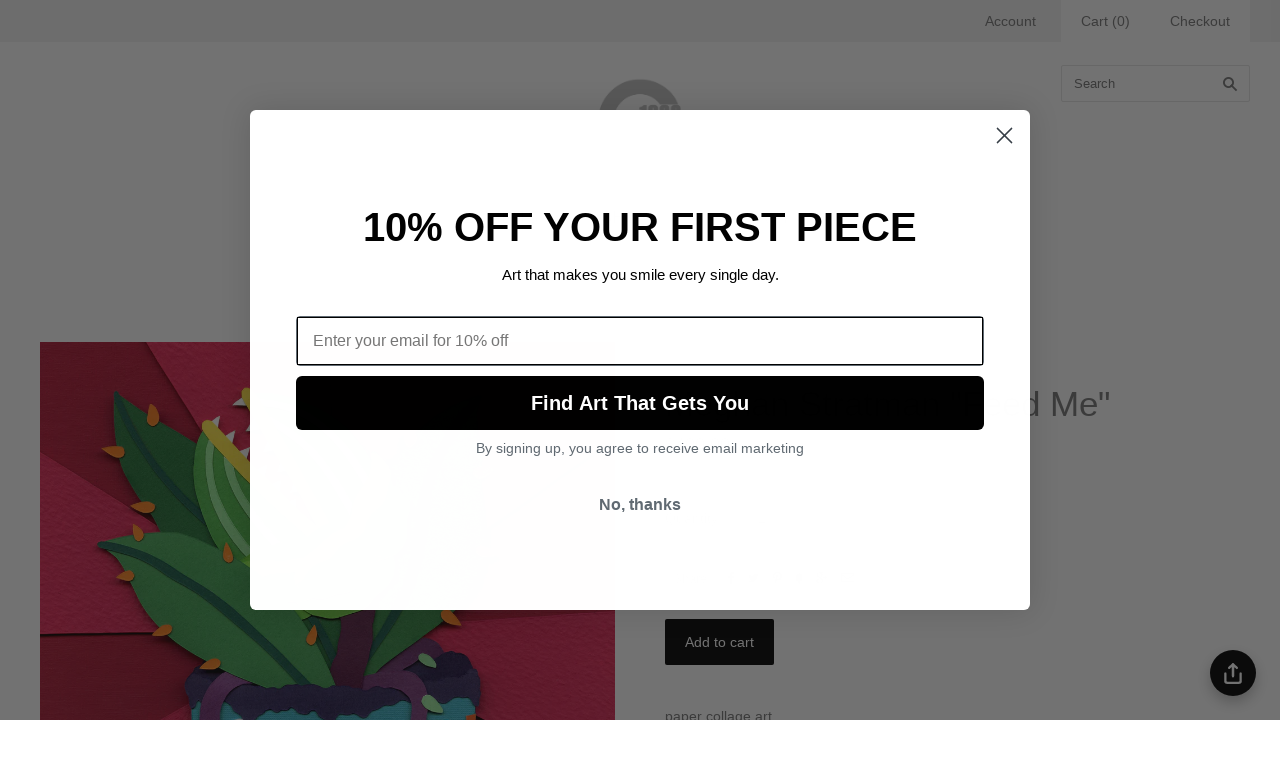

--- FILE ---
content_type: text/html; charset=utf-8
request_url: https://nineteeneightyeight.com/
body_size: 15018
content:
<!doctype html>
<!--[if lt IE 7]><html class="no-js lt-ie10 lt-ie9 lt-ie8 lt-ie7" lang="en"> <![endif]-->
<!--[if IE 7]><html class="no-js lt-ie10 lt-ie9 lt-ie8" lang="en"> <![endif]-->
<!--[if IE 8]><html class="no-js ie8 lt-ie10 lt-ie9" lang="en"> <![endif]-->
<!--[if IE 9 ]><html class="no-js ie9 lt-ie10"> <![endif]-->
<!--[if (gt IE 9)|!(IE)]><!--> <html class="no-js"> <!--<![endif]-->
<head>

  <meta charset="utf-8">
  <meta http-equiv="X-UA-Compatible" content="IE=edge,chrome=1">

  <title>
    Gallery1988

    

    

    
  </title>

  

  

  <link rel="canonical" href="https://nineteeneightyeight.com/" />
  <meta name="viewport" content="width=device-width,initial-scale=1" />

  <script>window.performance && window.performance.mark && window.performance.mark('shopify.content_for_header.start');</script><meta name="facebook-domain-verification" content="brpw6n6kt3y1tsk0cuv6vc3cw18xn6">
<meta id="shopify-digital-wallet" name="shopify-digital-wallet" content="/732452/digital_wallets/dialog">
<meta name="shopify-checkout-api-token" content="af68a3cb2e2b702c851e68caf7eae9b1">
<meta id="in-context-paypal-metadata" data-shop-id="732452" data-venmo-supported="false" data-environment="production" data-locale="en_US" data-paypal-v4="true" data-currency="USD">
<script async="async" src="/checkouts/internal/preloads.js?locale=en-US"></script>
<link rel="preconnect" href="https://shop.app" crossorigin="anonymous">
<script async="async" src="https://shop.app/checkouts/internal/preloads.js?locale=en-US&shop_id=732452" crossorigin="anonymous"></script>
<script id="apple-pay-shop-capabilities" type="application/json">{"shopId":732452,"countryCode":"US","currencyCode":"USD","merchantCapabilities":["supports3DS"],"merchantId":"gid:\/\/shopify\/Shop\/732452","merchantName":"Gallery1988","requiredBillingContactFields":["postalAddress","email","phone"],"requiredShippingContactFields":["postalAddress","email","phone"],"shippingType":"shipping","supportedNetworks":["visa","masterCard","amex","discover","elo","jcb"],"total":{"type":"pending","label":"Gallery1988","amount":"1.00"},"shopifyPaymentsEnabled":true,"supportsSubscriptions":true}</script>
<script id="shopify-features" type="application/json">{"accessToken":"af68a3cb2e2b702c851e68caf7eae9b1","betas":["rich-media-storefront-analytics"],"domain":"nineteeneightyeight.com","predictiveSearch":true,"shopId":732452,"locale":"en"}</script>
<script>var Shopify = Shopify || {};
Shopify.shop = "gallery1988.myshopify.com";
Shopify.locale = "en";
Shopify.currency = {"active":"USD","rate":"1.0"};
Shopify.country = "US";
Shopify.theme = {"name":"Grid","id":11443397,"schema_name":null,"schema_version":null,"theme_store_id":null,"role":"main"};
Shopify.theme.handle = "null";
Shopify.theme.style = {"id":null,"handle":null};
Shopify.cdnHost = "nineteeneightyeight.com/cdn";
Shopify.routes = Shopify.routes || {};
Shopify.routes.root = "/";</script>
<script type="module">!function(o){(o.Shopify=o.Shopify||{}).modules=!0}(window);</script>
<script>!function(o){function n(){var o=[];function n(){o.push(Array.prototype.slice.apply(arguments))}return n.q=o,n}var t=o.Shopify=o.Shopify||{};t.loadFeatures=n(),t.autoloadFeatures=n()}(window);</script>
<script>
  window.ShopifyPay = window.ShopifyPay || {};
  window.ShopifyPay.apiHost = "shop.app\/pay";
  window.ShopifyPay.redirectState = "pending";
</script>
<script id="shop-js-analytics" type="application/json">{"pageType":"index"}</script>
<script defer="defer" async type="module" src="//nineteeneightyeight.com/cdn/shopifycloud/shop-js/modules/v2/client.init-shop-cart-sync_BApSsMSl.en.esm.js"></script>
<script defer="defer" async type="module" src="//nineteeneightyeight.com/cdn/shopifycloud/shop-js/modules/v2/chunk.common_CBoos6YZ.esm.js"></script>
<script type="module">
  await import("//nineteeneightyeight.com/cdn/shopifycloud/shop-js/modules/v2/client.init-shop-cart-sync_BApSsMSl.en.esm.js");
await import("//nineteeneightyeight.com/cdn/shopifycloud/shop-js/modules/v2/chunk.common_CBoos6YZ.esm.js");

  window.Shopify.SignInWithShop?.initShopCartSync?.({"fedCMEnabled":true,"windoidEnabled":true});

</script>
<script>
  window.Shopify = window.Shopify || {};
  if (!window.Shopify.featureAssets) window.Shopify.featureAssets = {};
  window.Shopify.featureAssets['shop-js'] = {"shop-cart-sync":["modules/v2/client.shop-cart-sync_DJczDl9f.en.esm.js","modules/v2/chunk.common_CBoos6YZ.esm.js"],"init-fed-cm":["modules/v2/client.init-fed-cm_BzwGC0Wi.en.esm.js","modules/v2/chunk.common_CBoos6YZ.esm.js"],"init-windoid":["modules/v2/client.init-windoid_BS26ThXS.en.esm.js","modules/v2/chunk.common_CBoos6YZ.esm.js"],"init-shop-email-lookup-coordinator":["modules/v2/client.init-shop-email-lookup-coordinator_DFwWcvrS.en.esm.js","modules/v2/chunk.common_CBoos6YZ.esm.js"],"shop-cash-offers":["modules/v2/client.shop-cash-offers_DthCPNIO.en.esm.js","modules/v2/chunk.common_CBoos6YZ.esm.js","modules/v2/chunk.modal_Bu1hFZFC.esm.js"],"shop-button":["modules/v2/client.shop-button_D_JX508o.en.esm.js","modules/v2/chunk.common_CBoos6YZ.esm.js"],"shop-toast-manager":["modules/v2/client.shop-toast-manager_tEhgP2F9.en.esm.js","modules/v2/chunk.common_CBoos6YZ.esm.js"],"avatar":["modules/v2/client.avatar_BTnouDA3.en.esm.js"],"pay-button":["modules/v2/client.pay-button_BuNmcIr_.en.esm.js","modules/v2/chunk.common_CBoos6YZ.esm.js"],"init-shop-cart-sync":["modules/v2/client.init-shop-cart-sync_BApSsMSl.en.esm.js","modules/v2/chunk.common_CBoos6YZ.esm.js"],"shop-login-button":["modules/v2/client.shop-login-button_DwLgFT0K.en.esm.js","modules/v2/chunk.common_CBoos6YZ.esm.js","modules/v2/chunk.modal_Bu1hFZFC.esm.js"],"init-customer-accounts-sign-up":["modules/v2/client.init-customer-accounts-sign-up_TlVCiykN.en.esm.js","modules/v2/client.shop-login-button_DwLgFT0K.en.esm.js","modules/v2/chunk.common_CBoos6YZ.esm.js","modules/v2/chunk.modal_Bu1hFZFC.esm.js"],"init-shop-for-new-customer-accounts":["modules/v2/client.init-shop-for-new-customer-accounts_DrjXSI53.en.esm.js","modules/v2/client.shop-login-button_DwLgFT0K.en.esm.js","modules/v2/chunk.common_CBoos6YZ.esm.js","modules/v2/chunk.modal_Bu1hFZFC.esm.js"],"init-customer-accounts":["modules/v2/client.init-customer-accounts_C0Oh2ljF.en.esm.js","modules/v2/client.shop-login-button_DwLgFT0K.en.esm.js","modules/v2/chunk.common_CBoos6YZ.esm.js","modules/v2/chunk.modal_Bu1hFZFC.esm.js"],"shop-follow-button":["modules/v2/client.shop-follow-button_C5D3XtBb.en.esm.js","modules/v2/chunk.common_CBoos6YZ.esm.js","modules/v2/chunk.modal_Bu1hFZFC.esm.js"],"checkout-modal":["modules/v2/client.checkout-modal_8TC_1FUY.en.esm.js","modules/v2/chunk.common_CBoos6YZ.esm.js","modules/v2/chunk.modal_Bu1hFZFC.esm.js"],"lead-capture":["modules/v2/client.lead-capture_D-pmUjp9.en.esm.js","modules/v2/chunk.common_CBoos6YZ.esm.js","modules/v2/chunk.modal_Bu1hFZFC.esm.js"],"shop-login":["modules/v2/client.shop-login_BmtnoEUo.en.esm.js","modules/v2/chunk.common_CBoos6YZ.esm.js","modules/v2/chunk.modal_Bu1hFZFC.esm.js"],"payment-terms":["modules/v2/client.payment-terms_BHOWV7U_.en.esm.js","modules/v2/chunk.common_CBoos6YZ.esm.js","modules/v2/chunk.modal_Bu1hFZFC.esm.js"]};
</script>
<script>(function() {
  var isLoaded = false;
  function asyncLoad() {
    if (isLoaded) return;
    isLoaded = true;
    var urls = ["https:\/\/chimpstatic.com\/mcjs-connected\/js\/users\/aa0d43e212dbfee0ec5258cc5\/09f378108c441786961b62891.js?shop=gallery1988.myshopify.com","https:\/\/searchanise-ef84.kxcdn.com\/widgets\/shopify\/init.js?a=9g2E8N1e7r\u0026shop=gallery1988.myshopify.com"];
    for (var i = 0; i < urls.length; i++) {
      var s = document.createElement('script');
      s.type = 'text/javascript';
      s.async = true;
      s.src = urls[i];
      var x = document.getElementsByTagName('script')[0];
      x.parentNode.insertBefore(s, x);
    }
  };
  if(window.attachEvent) {
    window.attachEvent('onload', asyncLoad);
  } else {
    window.addEventListener('load', asyncLoad, false);
  }
})();</script>
<script id="__st">var __st={"a":732452,"offset":-28800,"reqid":"c070a30e-e426-4ceb-82c8-e013cc03abbe-1768920012","pageurl":"nineteeneightyeight.com\/","u":"aec1addf0899","p":"home"};</script>
<script>window.ShopifyPaypalV4VisibilityTracking = true;</script>
<script id="captcha-bootstrap">!function(){'use strict';const t='contact',e='account',n='new_comment',o=[[t,t],['blogs',n],['comments',n],[t,'customer']],c=[[e,'customer_login'],[e,'guest_login'],[e,'recover_customer_password'],[e,'create_customer']],r=t=>t.map((([t,e])=>`form[action*='/${t}']:not([data-nocaptcha='true']) input[name='form_type'][value='${e}']`)).join(','),a=t=>()=>t?[...document.querySelectorAll(t)].map((t=>t.form)):[];function s(){const t=[...o],e=r(t);return a(e)}const i='password',u='form_key',d=['recaptcha-v3-token','g-recaptcha-response','h-captcha-response',i],f=()=>{try{return window.sessionStorage}catch{return}},m='__shopify_v',_=t=>t.elements[u];function p(t,e,n=!1){try{const o=window.sessionStorage,c=JSON.parse(o.getItem(e)),{data:r}=function(t){const{data:e,action:n}=t;return t[m]||n?{data:e,action:n}:{data:t,action:n}}(c);for(const[e,n]of Object.entries(r))t.elements[e]&&(t.elements[e].value=n);n&&o.removeItem(e)}catch(o){console.error('form repopulation failed',{error:o})}}const l='form_type',E='cptcha';function T(t){t.dataset[E]=!0}const w=window,h=w.document,L='Shopify',v='ce_forms',y='captcha';let A=!1;((t,e)=>{const n=(g='f06e6c50-85a8-45c8-87d0-21a2b65856fe',I='https://cdn.shopify.com/shopifycloud/storefront-forms-hcaptcha/ce_storefront_forms_captcha_hcaptcha.v1.5.2.iife.js',D={infoText:'Protected by hCaptcha',privacyText:'Privacy',termsText:'Terms'},(t,e,n)=>{const o=w[L][v],c=o.bindForm;if(c)return c(t,g,e,D).then(n);var r;o.q.push([[t,g,e,D],n]),r=I,A||(h.body.append(Object.assign(h.createElement('script'),{id:'captcha-provider',async:!0,src:r})),A=!0)});var g,I,D;w[L]=w[L]||{},w[L][v]=w[L][v]||{},w[L][v].q=[],w[L][y]=w[L][y]||{},w[L][y].protect=function(t,e){n(t,void 0,e),T(t)},Object.freeze(w[L][y]),function(t,e,n,w,h,L){const[v,y,A,g]=function(t,e,n){const i=e?o:[],u=t?c:[],d=[...i,...u],f=r(d),m=r(i),_=r(d.filter((([t,e])=>n.includes(e))));return[a(f),a(m),a(_),s()]}(w,h,L),I=t=>{const e=t.target;return e instanceof HTMLFormElement?e:e&&e.form},D=t=>v().includes(t);t.addEventListener('submit',(t=>{const e=I(t);if(!e)return;const n=D(e)&&!e.dataset.hcaptchaBound&&!e.dataset.recaptchaBound,o=_(e),c=g().includes(e)&&(!o||!o.value);(n||c)&&t.preventDefault(),c&&!n&&(function(t){try{if(!f())return;!function(t){const e=f();if(!e)return;const n=_(t);if(!n)return;const o=n.value;o&&e.removeItem(o)}(t);const e=Array.from(Array(32),(()=>Math.random().toString(36)[2])).join('');!function(t,e){_(t)||t.append(Object.assign(document.createElement('input'),{type:'hidden',name:u})),t.elements[u].value=e}(t,e),function(t,e){const n=f();if(!n)return;const o=[...t.querySelectorAll(`input[type='${i}']`)].map((({name:t})=>t)),c=[...d,...o],r={};for(const[a,s]of new FormData(t).entries())c.includes(a)||(r[a]=s);n.setItem(e,JSON.stringify({[m]:1,action:t.action,data:r}))}(t,e)}catch(e){console.error('failed to persist form',e)}}(e),e.submit())}));const S=(t,e)=>{t&&!t.dataset[E]&&(n(t,e.some((e=>e===t))),T(t))};for(const o of['focusin','change'])t.addEventListener(o,(t=>{const e=I(t);D(e)&&S(e,y())}));const B=e.get('form_key'),M=e.get(l),P=B&&M;t.addEventListener('DOMContentLoaded',(()=>{const t=y();if(P)for(const e of t)e.elements[l].value===M&&p(e,B);[...new Set([...A(),...v().filter((t=>'true'===t.dataset.shopifyCaptcha))])].forEach((e=>S(e,t)))}))}(h,new URLSearchParams(w.location.search),n,t,e,['guest_login'])})(!0,!0)}();</script>
<script integrity="sha256-4kQ18oKyAcykRKYeNunJcIwy7WH5gtpwJnB7kiuLZ1E=" data-source-attribution="shopify.loadfeatures" defer="defer" src="//nineteeneightyeight.com/cdn/shopifycloud/storefront/assets/storefront/load_feature-a0a9edcb.js" crossorigin="anonymous"></script>
<script crossorigin="anonymous" defer="defer" src="//nineteeneightyeight.com/cdn/shopifycloud/storefront/assets/shopify_pay/storefront-65b4c6d7.js?v=20250812"></script>
<script data-source-attribution="shopify.dynamic_checkout.dynamic.init">var Shopify=Shopify||{};Shopify.PaymentButton=Shopify.PaymentButton||{isStorefrontPortableWallets:!0,init:function(){window.Shopify.PaymentButton.init=function(){};var t=document.createElement("script");t.src="https://nineteeneightyeight.com/cdn/shopifycloud/portable-wallets/latest/portable-wallets.en.js",t.type="module",document.head.appendChild(t)}};
</script>
<script data-source-attribution="shopify.dynamic_checkout.buyer_consent">
  function portableWalletsHideBuyerConsent(e){var t=document.getElementById("shopify-buyer-consent"),n=document.getElementById("shopify-subscription-policy-button");t&&n&&(t.classList.add("hidden"),t.setAttribute("aria-hidden","true"),n.removeEventListener("click",e))}function portableWalletsShowBuyerConsent(e){var t=document.getElementById("shopify-buyer-consent"),n=document.getElementById("shopify-subscription-policy-button");t&&n&&(t.classList.remove("hidden"),t.removeAttribute("aria-hidden"),n.addEventListener("click",e))}window.Shopify?.PaymentButton&&(window.Shopify.PaymentButton.hideBuyerConsent=portableWalletsHideBuyerConsent,window.Shopify.PaymentButton.showBuyerConsent=portableWalletsShowBuyerConsent);
</script>
<script data-source-attribution="shopify.dynamic_checkout.cart.bootstrap">document.addEventListener("DOMContentLoaded",(function(){function t(){return document.querySelector("shopify-accelerated-checkout-cart, shopify-accelerated-checkout")}if(t())Shopify.PaymentButton.init();else{new MutationObserver((function(e,n){t()&&(Shopify.PaymentButton.init(),n.disconnect())})).observe(document.body,{childList:!0,subtree:!0})}}));
</script>
<link id="shopify-accelerated-checkout-styles" rel="stylesheet" media="screen" href="https://nineteeneightyeight.com/cdn/shopifycloud/portable-wallets/latest/accelerated-checkout-backwards-compat.css" crossorigin="anonymous">
<style id="shopify-accelerated-checkout-cart">
        #shopify-buyer-consent {
  margin-top: 1em;
  display: inline-block;
  width: 100%;
}

#shopify-buyer-consent.hidden {
  display: none;
}

#shopify-subscription-policy-button {
  background: none;
  border: none;
  padding: 0;
  text-decoration: underline;
  font-size: inherit;
  cursor: pointer;
}

#shopify-subscription-policy-button::before {
  box-shadow: none;
}

      </style>

<script>window.performance && window.performance.mark && window.performance.mark('shopify.content_for_header.end');</script>

  

<meta property="og:site_name" content="Gallery1988" />
<meta property="og:url" content="https://nineteeneightyeight.com/" />
<meta property="og:title" content="Gallery1988" />


  <meta property="og:type" content="website" />
  
    <meta property="og:image" content="http://nineteeneightyeight.com/cdn/shop/t/5/assets/logo.png?v=101971825661846480341429820275" />
    <meta property="og:image:secure_url" content="https://nineteeneightyeight.com/cdn/shop/t/5/assets/logo.png?v=101971825661846480341429820275" />
  





  <meta name="twitter:site" content="@galleries1988">




<meta name="twitter:url" content="https://nineteeneightyeight.com/">


  <meta name="twitter:card" content="summary">
  <meta name="twitter:title" content="Gallery1988" />
  
    <meta name="twitter:image" content="//nineteeneightyeight.com/cdn/shop/t/5/assets/logo.png?v=101971825661846480341429820275" />
  



  <!-- Theme CSS -->
  <link href="//nineteeneightyeight.com/cdn/shop/t/5/assets/theme.scss.css?v=19345327115518266311696261579" rel="stylesheet" type="text/css" media="all" />

  

  <!-- Third Party JS Libraries -->
  <script src="//nineteeneightyeight.com/cdn/shop/t/5/assets/modernizr-2.8.2.min.js?v=38612161053245547031429031134" type="text/javascript"></script>

  <!-- Theme object -->
  <script>
  var Theme = {};
  Theme.version = "1.4.0";

  Theme.currency = 'USD';
  Theme.moneyFormat = "${{amount}}";
  Theme.moneyFormatCurrency = "${{amount}} USD";

  Theme.addToCartText = "Add to cart";
  Theme.soldOutText = "Sold out";
  Theme.unavailableText = "Unavailable";
  Theme.processingText = "Processing...";
  Theme.pleaseSelectText = "Please Select";

  

  

  

  
    Theme.imageZoom = true;
  

  
    Theme.slideshow = true;

    
      Theme.slideshowAutoplay = true;
      Theme.slideshowAutoplayDelay = 4;
        
          Theme.slideshowAutoplayDelay = parseInt('4',10);
        
    
  

  
    Theme.instagram = true;
    Theme.instagramAccessToken = '201945586.1677ed0.a6207b6bafb24a51b5948e7e2902ed30';
    Theme.instagramShowTag = false;
    Theme.instagramTag = '';
  

  
    Theme.twitter = true;
    Theme.twitterId = '590619872847122435';
    Theme.twitterShowRetweets = false;
  

  Theme.itemRemovedFromCart = "{{ item_title }} has be removed from your cart.";
  Theme.itemRemovedFromCartUndo = "Undo?";

  
    Theme.stickyHeader = true;
  

  Theme.cartText = "Cart";
  Theme.itemRemovedFromCart = "{{ item_title }} has be removed from your cart.";

  Theme.quickShop = false;
  Theme.relatedProducts = true;
  Theme.featuredProducts = false;

  // For selecting the first available variant
  var FirstVariant = {};
</script>


  <script>
    window.products = {};
  </script>

<!-- BEGIN app block: shopify://apps/shop-with-friends/blocks/polls_floating/3e557a13-d1da-4545-a899-617798d1a177 --><!-- Shop with Friends -->

















 
<script id="polls-platform-init" type="text/javascript">
  function initializePollsSDK() {
    const apiKey = '0e10ead3-1b80-4720-8cb7-ec5664b1a182';
    
    PollsSDK._internal.initWithMetafields({
      apiKey,
      metafields: {
        accountMetadata: {"shopId":"abc8c578-9caa-4dee-9f44-c22cc453015c","shopifyShopId":"gallery1988.myshopify.com","hasSubscription":true,"isLockedByAdmin":false,"useV1Metafields":false,"pollsSdkEnv":""},
        pollConfig: {"style":{"theme":"light","primaryColor":"#000000"}},
        floatingWidgetConfig: {"mobileWidget":{"enabled":true},"desktopWidget":{"enabled":true},"global":{"style":{"backgroundColor":"#000000","iconColor":"#FFFFFF"},"widgetPosition":"bottom-right","verticalSpacingPx":24,"horizontalSpacingPx":24}},
        cartWidgetConfig: {"enabled":false},
        drawerConfig: {"mobile":{"enabled":true},"desktop":{"enabled":true}},
        pdpConfig: {"mobile":{"enabled":true,"backgroundColor":"#dfdfdf","borderRadius":"0","borderColor":"#dfdfdf","borderWidth":"1px","textColor":"#000000"},"desktop":{"enabled":true,"backgroundColor":"#dfdfdf","borderRadius":"0","borderColor":"#dfdfdf","borderWidth":"1px","textColor":"#000000"}}
      }
    });
    
  }
</script>
<script
  async
  id="pollsSDK-script"
  src="https://poll-cdn.com/storefront/v4/major/sdk.min.js"
  onload="initializePollsSDK();"
  data-cmp-ab="2"
></script>
<script async type="text/javascript">
  fetch('/services/javascripts/currencies.js')
    .then((response) => response.text())
    .then((scriptContent) => {
      const modifiedScriptContent = scriptContent.replace(/var Currency/g, 'var PollsPlatformCurrency');
      const scriptElement = document.createElement('script');
      scriptElement.textContent = modifiedScriptContent;
      document.head.appendChild(scriptElement);
      if (PollsPlatformCurrency) {
        const conversionData = {
          rates: PollsPlatformCurrency.rates,
          timestamp: new Date().toISOString(),
        };
        localStorage.setItem('polls-platform-currency-conversion', JSON.stringify(conversionData));
      }
    })
    .catch((error) => console.error('Error loading Currencies script:', error));
</script>

<!-- END app block --><!-- BEGIN app block: shopify://apps/klaviyo-email-marketing-sms/blocks/klaviyo-onsite-embed/2632fe16-c075-4321-a88b-50b567f42507 -->












  <script async src="https://static.klaviyo.com/onsite/js/WGpHKY/klaviyo.js?company_id=WGpHKY"></script>
  <script>!function(){if(!window.klaviyo){window._klOnsite=window._klOnsite||[];try{window.klaviyo=new Proxy({},{get:function(n,i){return"push"===i?function(){var n;(n=window._klOnsite).push.apply(n,arguments)}:function(){for(var n=arguments.length,o=new Array(n),w=0;w<n;w++)o[w]=arguments[w];var t="function"==typeof o[o.length-1]?o.pop():void 0,e=new Promise((function(n){window._klOnsite.push([i].concat(o,[function(i){t&&t(i),n(i)}]))}));return e}}})}catch(n){window.klaviyo=window.klaviyo||[],window.klaviyo.push=function(){var n;(n=window._klOnsite).push.apply(n,arguments)}}}}();</script>

  




  <script>
    window.klaviyoReviewsProductDesignMode = false
  </script>







<!-- END app block --><link href="https://monorail-edge.shopifysvc.com" rel="dns-prefetch">
<script>(function(){if ("sendBeacon" in navigator && "performance" in window) {try {var session_token_from_headers = performance.getEntriesByType('navigation')[0].serverTiming.find(x => x.name == '_s').description;} catch {var session_token_from_headers = undefined;}var session_cookie_matches = document.cookie.match(/_shopify_s=([^;]*)/);var session_token_from_cookie = session_cookie_matches && session_cookie_matches.length === 2 ? session_cookie_matches[1] : "";var session_token = session_token_from_headers || session_token_from_cookie || "";function handle_abandonment_event(e) {var entries = performance.getEntries().filter(function(entry) {return /monorail-edge.shopifysvc.com/.test(entry.name);});if (!window.abandonment_tracked && entries.length === 0) {window.abandonment_tracked = true;var currentMs = Date.now();var navigation_start = performance.timing.navigationStart;var payload = {shop_id: 732452,url: window.location.href,navigation_start,duration: currentMs - navigation_start,session_token,page_type: "index"};window.navigator.sendBeacon("https://monorail-edge.shopifysvc.com/v1/produce", JSON.stringify({schema_id: "online_store_buyer_site_abandonment/1.1",payload: payload,metadata: {event_created_at_ms: currentMs,event_sent_at_ms: currentMs}}));}}window.addEventListener('pagehide', handle_abandonment_event);}}());</script>
<script id="web-pixels-manager-setup">(function e(e,d,r,n,o){if(void 0===o&&(o={}),!Boolean(null===(a=null===(i=window.Shopify)||void 0===i?void 0:i.analytics)||void 0===a?void 0:a.replayQueue)){var i,a;window.Shopify=window.Shopify||{};var t=window.Shopify;t.analytics=t.analytics||{};var s=t.analytics;s.replayQueue=[],s.publish=function(e,d,r){return s.replayQueue.push([e,d,r]),!0};try{self.performance.mark("wpm:start")}catch(e){}var l=function(){var e={modern:/Edge?\/(1{2}[4-9]|1[2-9]\d|[2-9]\d{2}|\d{4,})\.\d+(\.\d+|)|Firefox\/(1{2}[4-9]|1[2-9]\d|[2-9]\d{2}|\d{4,})\.\d+(\.\d+|)|Chrom(ium|e)\/(9{2}|\d{3,})\.\d+(\.\d+|)|(Maci|X1{2}).+ Version\/(15\.\d+|(1[6-9]|[2-9]\d|\d{3,})\.\d+)([,.]\d+|)( \(\w+\)|)( Mobile\/\w+|) Safari\/|Chrome.+OPR\/(9{2}|\d{3,})\.\d+\.\d+|(CPU[ +]OS|iPhone[ +]OS|CPU[ +]iPhone|CPU IPhone OS|CPU iPad OS)[ +]+(15[._]\d+|(1[6-9]|[2-9]\d|\d{3,})[._]\d+)([._]\d+|)|Android:?[ /-](13[3-9]|1[4-9]\d|[2-9]\d{2}|\d{4,})(\.\d+|)(\.\d+|)|Android.+Firefox\/(13[5-9]|1[4-9]\d|[2-9]\d{2}|\d{4,})\.\d+(\.\d+|)|Android.+Chrom(ium|e)\/(13[3-9]|1[4-9]\d|[2-9]\d{2}|\d{4,})\.\d+(\.\d+|)|SamsungBrowser\/([2-9]\d|\d{3,})\.\d+/,legacy:/Edge?\/(1[6-9]|[2-9]\d|\d{3,})\.\d+(\.\d+|)|Firefox\/(5[4-9]|[6-9]\d|\d{3,})\.\d+(\.\d+|)|Chrom(ium|e)\/(5[1-9]|[6-9]\d|\d{3,})\.\d+(\.\d+|)([\d.]+$|.*Safari\/(?![\d.]+ Edge\/[\d.]+$))|(Maci|X1{2}).+ Version\/(10\.\d+|(1[1-9]|[2-9]\d|\d{3,})\.\d+)([,.]\d+|)( \(\w+\)|)( Mobile\/\w+|) Safari\/|Chrome.+OPR\/(3[89]|[4-9]\d|\d{3,})\.\d+\.\d+|(CPU[ +]OS|iPhone[ +]OS|CPU[ +]iPhone|CPU IPhone OS|CPU iPad OS)[ +]+(10[._]\d+|(1[1-9]|[2-9]\d|\d{3,})[._]\d+)([._]\d+|)|Android:?[ /-](13[3-9]|1[4-9]\d|[2-9]\d{2}|\d{4,})(\.\d+|)(\.\d+|)|Mobile Safari.+OPR\/([89]\d|\d{3,})\.\d+\.\d+|Android.+Firefox\/(13[5-9]|1[4-9]\d|[2-9]\d{2}|\d{4,})\.\d+(\.\d+|)|Android.+Chrom(ium|e)\/(13[3-9]|1[4-9]\d|[2-9]\d{2}|\d{4,})\.\d+(\.\d+|)|Android.+(UC? ?Browser|UCWEB|U3)[ /]?(15\.([5-9]|\d{2,})|(1[6-9]|[2-9]\d|\d{3,})\.\d+)\.\d+|SamsungBrowser\/(5\.\d+|([6-9]|\d{2,})\.\d+)|Android.+MQ{2}Browser\/(14(\.(9|\d{2,})|)|(1[5-9]|[2-9]\d|\d{3,})(\.\d+|))(\.\d+|)|K[Aa][Ii]OS\/(3\.\d+|([4-9]|\d{2,})\.\d+)(\.\d+|)/},d=e.modern,r=e.legacy,n=navigator.userAgent;return n.match(d)?"modern":n.match(r)?"legacy":"unknown"}(),u="modern"===l?"modern":"legacy",c=(null!=n?n:{modern:"",legacy:""})[u],f=function(e){return[e.baseUrl,"/wpm","/b",e.hashVersion,"modern"===e.buildTarget?"m":"l",".js"].join("")}({baseUrl:d,hashVersion:r,buildTarget:u}),m=function(e){var d=e.version,r=e.bundleTarget,n=e.surface,o=e.pageUrl,i=e.monorailEndpoint;return{emit:function(e){var a=e.status,t=e.errorMsg,s=(new Date).getTime(),l=JSON.stringify({metadata:{event_sent_at_ms:s},events:[{schema_id:"web_pixels_manager_load/3.1",payload:{version:d,bundle_target:r,page_url:o,status:a,surface:n,error_msg:t},metadata:{event_created_at_ms:s}}]});if(!i)return console&&console.warn&&console.warn("[Web Pixels Manager] No Monorail endpoint provided, skipping logging."),!1;try{return self.navigator.sendBeacon.bind(self.navigator)(i,l)}catch(e){}var u=new XMLHttpRequest;try{return u.open("POST",i,!0),u.setRequestHeader("Content-Type","text/plain"),u.send(l),!0}catch(e){return console&&console.warn&&console.warn("[Web Pixels Manager] Got an unhandled error while logging to Monorail."),!1}}}}({version:r,bundleTarget:l,surface:e.surface,pageUrl:self.location.href,monorailEndpoint:e.monorailEndpoint});try{o.browserTarget=l,function(e){var d=e.src,r=e.async,n=void 0===r||r,o=e.onload,i=e.onerror,a=e.sri,t=e.scriptDataAttributes,s=void 0===t?{}:t,l=document.createElement("script"),u=document.querySelector("head"),c=document.querySelector("body");if(l.async=n,l.src=d,a&&(l.integrity=a,l.crossOrigin="anonymous"),s)for(var f in s)if(Object.prototype.hasOwnProperty.call(s,f))try{l.dataset[f]=s[f]}catch(e){}if(o&&l.addEventListener("load",o),i&&l.addEventListener("error",i),u)u.appendChild(l);else{if(!c)throw new Error("Did not find a head or body element to append the script");c.appendChild(l)}}({src:f,async:!0,onload:function(){if(!function(){var e,d;return Boolean(null===(d=null===(e=window.Shopify)||void 0===e?void 0:e.analytics)||void 0===d?void 0:d.initialized)}()){var d=window.webPixelsManager.init(e)||void 0;if(d){var r=window.Shopify.analytics;r.replayQueue.forEach((function(e){var r=e[0],n=e[1],o=e[2];d.publishCustomEvent(r,n,o)})),r.replayQueue=[],r.publish=d.publishCustomEvent,r.visitor=d.visitor,r.initialized=!0}}},onerror:function(){return m.emit({status:"failed",errorMsg:"".concat(f," has failed to load")})},sri:function(e){var d=/^sha384-[A-Za-z0-9+/=]+$/;return"string"==typeof e&&d.test(e)}(c)?c:"",scriptDataAttributes:o}),m.emit({status:"loading"})}catch(e){m.emit({status:"failed",errorMsg:(null==e?void 0:e.message)||"Unknown error"})}}})({shopId: 732452,storefrontBaseUrl: "https://nineteeneightyeight.com",extensionsBaseUrl: "https://extensions.shopifycdn.com/cdn/shopifycloud/web-pixels-manager",monorailEndpoint: "https://monorail-edge.shopifysvc.com/unstable/produce_batch",surface: "storefront-renderer",enabledBetaFlags: ["2dca8a86"],webPixelsConfigList: [{"id":"1520271558","configuration":"{\"pollsApiKey\":\"71Uhmrubhb2dkbrStiV8H86UsKSiMXlC6QDANKBN\",\"pollsApiUrl\":\"https:\\\/\\\/api.services.pollsplatform.com\",\"pixelPublishDate\":\"2024-09-06T20:15:04.230Z\",\"segmentWriteKey\":\"LZmPvI4DT1rX30IgIEkaWlahsmP56ZHE\",\"pollsShopId\":\"abc8c578-9caa-4dee-9f44-c22cc453015c\",\"shopifyShopId\":\"gallery1988.myshopify.com\"}","eventPayloadVersion":"v1","runtimeContext":"STRICT","scriptVersion":"07d9b71348073c930d57c8f083efa1b7","type":"APP","apiClientId":60949856257,"privacyPurposes":["ANALYTICS","MARKETING","SALE_OF_DATA"],"dataSharingAdjustments":{"protectedCustomerApprovalScopes":["read_customer_personal_data"]}},{"id":"1303838918","configuration":"{\"accountID\":\"WGpHKY\",\"webPixelConfig\":\"eyJlbmFibGVBZGRlZFRvQ2FydEV2ZW50cyI6IHRydWV9\"}","eventPayloadVersion":"v1","runtimeContext":"STRICT","scriptVersion":"524f6c1ee37bacdca7657a665bdca589","type":"APP","apiClientId":123074,"privacyPurposes":["ANALYTICS","MARKETING"],"dataSharingAdjustments":{"protectedCustomerApprovalScopes":["read_customer_address","read_customer_email","read_customer_name","read_customer_personal_data","read_customer_phone"]}},{"id":"1059324102","configuration":"{\"apiKey\":\"9g2E8N1e7r\", \"host\":\"searchserverapi1.com\"}","eventPayloadVersion":"v1","runtimeContext":"STRICT","scriptVersion":"5559ea45e47b67d15b30b79e7c6719da","type":"APP","apiClientId":578825,"privacyPurposes":["ANALYTICS"],"dataSharingAdjustments":{"protectedCustomerApprovalScopes":["read_customer_personal_data"]}},{"id":"446202054","configuration":"{\"config\":\"{\\\"pixel_id\\\":\\\"G-F21YKTYLTE\\\",\\\"gtag_events\\\":[{\\\"type\\\":\\\"purchase\\\",\\\"action_label\\\":\\\"G-F21YKTYLTE\\\"},{\\\"type\\\":\\\"page_view\\\",\\\"action_label\\\":\\\"G-F21YKTYLTE\\\"},{\\\"type\\\":\\\"view_item\\\",\\\"action_label\\\":\\\"G-F21YKTYLTE\\\"},{\\\"type\\\":\\\"search\\\",\\\"action_label\\\":\\\"G-F21YKTYLTE\\\"},{\\\"type\\\":\\\"add_to_cart\\\",\\\"action_label\\\":\\\"G-F21YKTYLTE\\\"},{\\\"type\\\":\\\"begin_checkout\\\",\\\"action_label\\\":\\\"G-F21YKTYLTE\\\"},{\\\"type\\\":\\\"add_payment_info\\\",\\\"action_label\\\":\\\"G-F21YKTYLTE\\\"}],\\\"enable_monitoring_mode\\\":false}\"}","eventPayloadVersion":"v1","runtimeContext":"OPEN","scriptVersion":"b2a88bafab3e21179ed38636efcd8a93","type":"APP","apiClientId":1780363,"privacyPurposes":[],"dataSharingAdjustments":{"protectedCustomerApprovalScopes":["read_customer_address","read_customer_email","read_customer_name","read_customer_personal_data","read_customer_phone"]}},{"id":"140673222","configuration":"{\"pixel_id\":\"240836681779109\",\"pixel_type\":\"facebook_pixel\",\"metaapp_system_user_token\":\"-\"}","eventPayloadVersion":"v1","runtimeContext":"OPEN","scriptVersion":"ca16bc87fe92b6042fbaa3acc2fbdaa6","type":"APP","apiClientId":2329312,"privacyPurposes":["ANALYTICS","MARKETING","SALE_OF_DATA"],"dataSharingAdjustments":{"protectedCustomerApprovalScopes":["read_customer_address","read_customer_email","read_customer_name","read_customer_personal_data","read_customer_phone"]}},{"id":"69697734","configuration":"{\"tagID\":\"2613668861943\"}","eventPayloadVersion":"v1","runtimeContext":"STRICT","scriptVersion":"18031546ee651571ed29edbe71a3550b","type":"APP","apiClientId":3009811,"privacyPurposes":["ANALYTICS","MARKETING","SALE_OF_DATA"],"dataSharingAdjustments":{"protectedCustomerApprovalScopes":["read_customer_address","read_customer_email","read_customer_name","read_customer_personal_data","read_customer_phone"]}},{"id":"71303366","eventPayloadVersion":"v1","runtimeContext":"LAX","scriptVersion":"1","type":"CUSTOM","privacyPurposes":["ANALYTICS"],"name":"Google Analytics tag (migrated)"},{"id":"shopify-app-pixel","configuration":"{}","eventPayloadVersion":"v1","runtimeContext":"STRICT","scriptVersion":"0450","apiClientId":"shopify-pixel","type":"APP","privacyPurposes":["ANALYTICS","MARKETING"]},{"id":"shopify-custom-pixel","eventPayloadVersion":"v1","runtimeContext":"LAX","scriptVersion":"0450","apiClientId":"shopify-pixel","type":"CUSTOM","privacyPurposes":["ANALYTICS","MARKETING"]}],isMerchantRequest: false,initData: {"shop":{"name":"Gallery1988","paymentSettings":{"currencyCode":"USD"},"myshopifyDomain":"gallery1988.myshopify.com","countryCode":"US","storefrontUrl":"https:\/\/nineteeneightyeight.com"},"customer":null,"cart":null,"checkout":null,"productVariants":[],"purchasingCompany":null},},"https://nineteeneightyeight.com/cdn","fcfee988w5aeb613cpc8e4bc33m6693e112",{"modern":"","legacy":""},{"shopId":"732452","storefrontBaseUrl":"https:\/\/nineteeneightyeight.com","extensionBaseUrl":"https:\/\/extensions.shopifycdn.com\/cdn\/shopifycloud\/web-pixels-manager","surface":"storefront-renderer","enabledBetaFlags":"[\"2dca8a86\"]","isMerchantRequest":"false","hashVersion":"fcfee988w5aeb613cpc8e4bc33m6693e112","publish":"custom","events":"[[\"page_viewed\",{}]]"});</script><script>
  window.ShopifyAnalytics = window.ShopifyAnalytics || {};
  window.ShopifyAnalytics.meta = window.ShopifyAnalytics.meta || {};
  window.ShopifyAnalytics.meta.currency = 'USD';
  var meta = {"page":{"pageType":"home","requestId":"c070a30e-e426-4ceb-82c8-e013cc03abbe-1768920012"}};
  for (var attr in meta) {
    window.ShopifyAnalytics.meta[attr] = meta[attr];
  }
</script>
<script class="analytics">
  (function () {
    var customDocumentWrite = function(content) {
      var jquery = null;

      if (window.jQuery) {
        jquery = window.jQuery;
      } else if (window.Checkout && window.Checkout.$) {
        jquery = window.Checkout.$;
      }

      if (jquery) {
        jquery('body').append(content);
      }
    };

    var hasLoggedConversion = function(token) {
      if (token) {
        return document.cookie.indexOf('loggedConversion=' + token) !== -1;
      }
      return false;
    }

    var setCookieIfConversion = function(token) {
      if (token) {
        var twoMonthsFromNow = new Date(Date.now());
        twoMonthsFromNow.setMonth(twoMonthsFromNow.getMonth() + 2);

        document.cookie = 'loggedConversion=' + token + '; expires=' + twoMonthsFromNow;
      }
    }

    var trekkie = window.ShopifyAnalytics.lib = window.trekkie = window.trekkie || [];
    if (trekkie.integrations) {
      return;
    }
    trekkie.methods = [
      'identify',
      'page',
      'ready',
      'track',
      'trackForm',
      'trackLink'
    ];
    trekkie.factory = function(method) {
      return function() {
        var args = Array.prototype.slice.call(arguments);
        args.unshift(method);
        trekkie.push(args);
        return trekkie;
      };
    };
    for (var i = 0; i < trekkie.methods.length; i++) {
      var key = trekkie.methods[i];
      trekkie[key] = trekkie.factory(key);
    }
    trekkie.load = function(config) {
      trekkie.config = config || {};
      trekkie.config.initialDocumentCookie = document.cookie;
      var first = document.getElementsByTagName('script')[0];
      var script = document.createElement('script');
      script.type = 'text/javascript';
      script.onerror = function(e) {
        var scriptFallback = document.createElement('script');
        scriptFallback.type = 'text/javascript';
        scriptFallback.onerror = function(error) {
                var Monorail = {
      produce: function produce(monorailDomain, schemaId, payload) {
        var currentMs = new Date().getTime();
        var event = {
          schema_id: schemaId,
          payload: payload,
          metadata: {
            event_created_at_ms: currentMs,
            event_sent_at_ms: currentMs
          }
        };
        return Monorail.sendRequest("https://" + monorailDomain + "/v1/produce", JSON.stringify(event));
      },
      sendRequest: function sendRequest(endpointUrl, payload) {
        // Try the sendBeacon API
        if (window && window.navigator && typeof window.navigator.sendBeacon === 'function' && typeof window.Blob === 'function' && !Monorail.isIos12()) {
          var blobData = new window.Blob([payload], {
            type: 'text/plain'
          });

          if (window.navigator.sendBeacon(endpointUrl, blobData)) {
            return true;
          } // sendBeacon was not successful

        } // XHR beacon

        var xhr = new XMLHttpRequest();

        try {
          xhr.open('POST', endpointUrl);
          xhr.setRequestHeader('Content-Type', 'text/plain');
          xhr.send(payload);
        } catch (e) {
          console.log(e);
        }

        return false;
      },
      isIos12: function isIos12() {
        return window.navigator.userAgent.lastIndexOf('iPhone; CPU iPhone OS 12_') !== -1 || window.navigator.userAgent.lastIndexOf('iPad; CPU OS 12_') !== -1;
      }
    };
    Monorail.produce('monorail-edge.shopifysvc.com',
      'trekkie_storefront_load_errors/1.1',
      {shop_id: 732452,
      theme_id: 11443397,
      app_name: "storefront",
      context_url: window.location.href,
      source_url: "//nineteeneightyeight.com/cdn/s/trekkie.storefront.cd680fe47e6c39ca5d5df5f0a32d569bc48c0f27.min.js"});

        };
        scriptFallback.async = true;
        scriptFallback.src = '//nineteeneightyeight.com/cdn/s/trekkie.storefront.cd680fe47e6c39ca5d5df5f0a32d569bc48c0f27.min.js';
        first.parentNode.insertBefore(scriptFallback, first);
      };
      script.async = true;
      script.src = '//nineteeneightyeight.com/cdn/s/trekkie.storefront.cd680fe47e6c39ca5d5df5f0a32d569bc48c0f27.min.js';
      first.parentNode.insertBefore(script, first);
    };
    trekkie.load(
      {"Trekkie":{"appName":"storefront","development":false,"defaultAttributes":{"shopId":732452,"isMerchantRequest":null,"themeId":11443397,"themeCityHash":"12706075986695568866","contentLanguage":"en","currency":"USD","eventMetadataId":"a292b826-619c-4a45-b1d4-9d537957da7e"},"isServerSideCookieWritingEnabled":true,"monorailRegion":"shop_domain","enabledBetaFlags":["65f19447"]},"Session Attribution":{},"S2S":{"facebookCapiEnabled":true,"source":"trekkie-storefront-renderer","apiClientId":580111}}
    );

    var loaded = false;
    trekkie.ready(function() {
      if (loaded) return;
      loaded = true;

      window.ShopifyAnalytics.lib = window.trekkie;

      var originalDocumentWrite = document.write;
      document.write = customDocumentWrite;
      try { window.ShopifyAnalytics.merchantGoogleAnalytics.call(this); } catch(error) {};
      document.write = originalDocumentWrite;

      window.ShopifyAnalytics.lib.page(null,{"pageType":"home","requestId":"c070a30e-e426-4ceb-82c8-e013cc03abbe-1768920012","shopifyEmitted":true});

      var match = window.location.pathname.match(/checkouts\/(.+)\/(thank_you|post_purchase)/)
      var token = match? match[1]: undefined;
      if (!hasLoggedConversion(token)) {
        setCookieIfConversion(token);
        
      }
    });


        var eventsListenerScript = document.createElement('script');
        eventsListenerScript.async = true;
        eventsListenerScript.src = "//nineteeneightyeight.com/cdn/shopifycloud/storefront/assets/shop_events_listener-3da45d37.js";
        document.getElementsByTagName('head')[0].appendChild(eventsListenerScript);

})();</script>
  <script>
  if (!window.ga || (window.ga && typeof window.ga !== 'function')) {
    window.ga = function ga() {
      (window.ga.q = window.ga.q || []).push(arguments);
      if (window.Shopify && window.Shopify.analytics && typeof window.Shopify.analytics.publish === 'function') {
        window.Shopify.analytics.publish("ga_stub_called", {}, {sendTo: "google_osp_migration"});
      }
      console.error("Shopify's Google Analytics stub called with:", Array.from(arguments), "\nSee https://help.shopify.com/manual/promoting-marketing/pixels/pixel-migration#google for more information.");
    };
    if (window.Shopify && window.Shopify.analytics && typeof window.Shopify.analytics.publish === 'function') {
      window.Shopify.analytics.publish("ga_stub_initialized", {}, {sendTo: "google_osp_migration"});
    }
  }
</script>
<script
  defer
  src="https://nineteeneightyeight.com/cdn/shopifycloud/perf-kit/shopify-perf-kit-3.0.4.min.js"
  data-application="storefront-renderer"
  data-shop-id="732452"
  data-render-region="gcp-us-central1"
  data-page-type="index"
  data-theme-instance-id="11443397"
  data-theme-name=""
  data-theme-version=""
  data-monorail-region="shop_domain"
  data-resource-timing-sampling-rate="10"
  data-shs="true"
  data-shs-beacon="true"
  data-shs-export-with-fetch="true"
  data-shs-logs-sample-rate="1"
  data-shs-beacon-endpoint="https://nineteeneightyeight.com/api/collect"
></script>
</head>

<body class=" template-index     loading" >

  <header class="main-header" role="banner">

  <div class="header-tools-wrapper">
    <div class="header-tools">

      <div class="aligned-left">
        <p class="navigation-toggle"><span class="navigation-toggle-icon">Open menu</span> <span class="navigation-toggle-text">Menu</span></p>

        
      </div>

      <div class="aligned-right">
        
          <div class="customer-links">
            
              <a href="/account/login" id="customer_login_link">Account</a>
            
          </div>
        

        <div class="mini-cart-wrapper">
          <a class="cart-count" href="/cart"><span class="cart-count-text">Cart</span> (<span class="cart-count-number">0</span>)</a>
          
        </div>
        <a class="checkout-link" href="/checkout">Checkout</a>

        <form class="search-form" action="/search" method="get">
          <input class="search-input" name="q" type="text" placeholder="Search" value="" />
          <input type="submit" value="&#xe606;" />
        </form>
      </div>

    </div>
  </div>

  <div class="branding">
    
      <a class="logo has-retina" href="/">
        <img class="logo-regular" alt="Gallery1988" src="//nineteeneightyeight.com/cdn/shop/t/5/assets/logo.png?v=101971825661846480341429820275">
        
          <img class="logo-retina" alt="Gallery1988" src="//nineteeneightyeight.com/cdn/shop/t/5/assets/logo-retina.png?v=145393364534743104271429645251">
        
      </a>
    
  </div>

</header>

  
<div class="navigation-wrapper">
  <nav class="navigation">

    <div class="branding has-logo">
      
        <a class="logo mobile-nav-logo has-retina" href="/">
          <img class="logo-regular" alt="Gallery1988" src="//nineteeneightyeight.com/cdn/shop/t/5/assets/logo.png?v=101971825661846480341429820275">
          
            <img class="logo-retina" alt="Gallery1988" src="//nineteeneightyeight.com/cdn/shop/t/5/assets/logo-retina.png?v=145393364534743104271429645251">
          
        </a>
      

      
        <a class="logo sticky-logo" href="/"><img alt="Gallery1988" src="//nineteeneightyeight.com/cdn/shop/t/5/assets/sticky-header-logo.png?v=15004702127172008061429038859"></a>
      
      <span class="navigation-toggle">&#xe603;</span>
    </div>

    <ul>
      <li class="mobile-link">
        <form class="search-form" action="/search" method="get">
          <input class="search-input" name="q" type="text" placeholder="Search" value="" />
          <input type="submit" value="&#xe606;" />
        </form>
      </li>
      
        




        <li class="has-dropdown first 
" >
          <a data-linklist-trigger="exhibits" href="/">EXHIBITS <span class="enter-linklist">&#xe600;</span></a>

          

            <ul data-linklist="exhibits">
              <li>
                <span class="back"><span class="icon">&#xe601;</span> Back to previous</span>
              </li>
              
                <li>
                  <a href="/pages/current-west">Current Exhibits</a>
                </li>
              
                <li>
                  <a href="/pages/upcoming-shows">Future Exhibits</a>
                </li>
              
                <li>
                  <a href="/pages/past-shows">Past Exhibits</a>
                </li>
              
                <li>
                  <a href="/pages/past-online-exhibits">Past Online Exhibits</a>
                </li>
              
            </ul>

          

        </li>
      
        




        <li class="has-dropdown  
" >
          <a data-linklist-trigger="shop" href="/collections/all">SHOP <span class="enter-linklist">&#xe600;</span></a>

          

            <ul data-linklist="shop">
              <li>
                <span class="back"><span class="icon">&#xe601;</span> Back to previous</span>
              </li>
              
                <li>
                  <a href="/collections/timed-print-releases">Timed Print Releases</a>
                </li>
              
                <li>
                  <a href="/collections/gift-cards">Gift Cards</a>
                </li>
              
                <li>
                  <a href="/collections/pins-1">Pins</a>
                </li>
              
                <li>
                  <a href="/collections/stickers">Stickers</a>
                </li>
              
                <li>
                  <a href="/collections/themed-tv-shows">Themed Artwork - TV</a>
                </li>
              
                <li>
                  <a href="/collections/themed-cult-movies">Themed Artwork - Movies</a>
                </li>
              
                <li>
                  <a href="/collections/themed-video-game">Themed Artwork - Video Games</a>
                </li>
              
                <li>
                  <a href="/collections/books">Books / Apparel / Housewares</a>
                </li>
              
                <li>
                  <a href="http://www.pattilapel.com">Pins: Patti Lapel</a>
                </li>
              
                <li>
                  <a href="http://www.treeandtherock.com">Artwork for Kids: Tree & the Rock</a>
                </li>
              
            </ul>

          

        </li>
      
        




        <li class="  last
" >
          <a data-linklist-trigger="contact-us" href="/pages/hours-locations">CONTACT US </a>

          

        </li>
      
      
        <li class="mobile-link">
          
            <a href="/account/login" id="customer_login_link">Account</a>
          
        </li>
      
    </ul>

    <a class="cart-count" href="/cart"><span class="cart-count-text">Cart</span> (<span class="cart-count-number">0</span>)</a>
  </nav>
</div>


  
    <div class="home-slideshow full-width">

  
  
  

  

    <div class="slideshow-slides">

      

        
        
        
        
        
        

        
      

        
        
        
        
        
        

        

          <div class="slideshow-slide slide-2 content-aligned-center">

            <figure class="slide-image-wrapper">
              <img class="slide-image" alt="" src="//nineteeneightyeight.com/cdn/shop/t/5/assets/slide-2-image.jpg?v=87172358319274395811764954331">
            </figure>

            
          </div>

        
      

        
        
        
        
        
        

        
      

        
        
        
        
        
        

        
      

        
        
        
        
        
        

        
      
    </div>

    

</div>

  

  
    






  <div class="masonry-features-wrapper has-animation">
    <section class="masonry-features has-6-features">

      
      
        
          

          
          
          
          
          
          
          

          <article class="masonry-feature feature-1 color-black enable-mobile-false has-link" data-url="http://nineteeneightyeight.com/pages/about-us">
            <figure class="">

              
                
                
                  <a href="http://nineteeneightyeight.com/pages/about-us">
                    <img src="//nineteeneightyeight.com/cdn/shop/t/5/assets/masonry-feature-1-image.jpg?v=36243031817004787271429820581" alt="Gallery1988" />
                  </a>
                
              

            </figure>

            

          </article>

        
      
        
          

          
          
          
          
          
          
          

          <article class="masonry-feature feature-2 color-white enable-mobile-true has-link" data-url="https://nineteeneightyeight.com/collections/flock">
            <figure class="">

              
                
                
                  <a href="https://nineteeneightyeight.com/collections/flock">
                    <img src="//nineteeneightyeight.com/cdn/shop/t/5/assets/masonry-feature-2-image.jpg?v=139861378932422599371762796106" alt="FLOCK &amp;#39;EM ALL" />
                  </a>
                
              

            </figure>

            
              <div class="masonry-feature-text">

                
                  <p class="masonry-feature-title">
                    
                      <a href="https://nineteeneightyeight.com/collections/flock">
                        FLOCK 'EM ALL
                      </a>
                    
                  </p>
                

                
                  <p class="masonry-feature-subtitle">
                    
                      <a href="https://nineteeneightyeight.com/collections/flock">
                        Past Show
                      </a>
                    
                  </p>
                

              </div>
            

          </article>

        
      
        
          

          
          
          
          
          
          
          

          <article class="masonry-feature feature-3 color-white enable-mobile-true has-link" data-url="https://nineteeneightyeight.com/collections/newjuly">
            <figure class="">

              
                
                
                  <a href="https://nineteeneightyeight.com/collections/newjuly">
                    <img src="//nineteeneightyeight.com/cdn/shop/t/5/assets/masonry-feature-3-image.jpg?v=145896778346927280721768243350" alt="NEW RELEASES" />
                  </a>
                
              

            </figure>

            
              <div class="masonry-feature-text">

                
                  <p class="masonry-feature-title">
                    
                      <a href="https://nineteeneightyeight.com/collections/newjuly">
                        NEW RELEASES
                      </a>
                    
                  </p>
                

                

              </div>
            

          </article>

        
      
        
          

          
          
          
          
          
          
          

          <article class="masonry-feature feature-4 color-white enable-mobile-true has-link" data-url="https://nineteeneightyeight.com/collections/pans">
            <figure class="">

              
                
                
                  <a href="https://nineteeneightyeight.com/collections/pans">
                    <img src="//nineteeneightyeight.com/cdn/shop/t/5/assets/masonry-feature-4-image.jpg?v=106822400110259530741768244717" alt="PAN&amp;#39;S LABYRINTH" />
                  </a>
                
              

            </figure>

            
              <div class="masonry-feature-text">

                
                  <p class="masonry-feature-title">
                    
                      <a href="https://nineteeneightyeight.com/collections/pans">
                        PAN'S LABYRINTH
                      </a>
                    
                  </p>
                

                

              </div>
            

          </article>

        
      
        
          

          
          
          
          
          
          
          

          <article class="masonry-feature feature-5 color-white enable-mobile-false has-link" data-url="http://nineteeneightyeight.com/pages/submissions">
            <figure class="">

              
                
                
                  <a href="http://nineteeneightyeight.com/pages/submissions">
                    <img src="//nineteeneightyeight.com/cdn/shop/t/5/assets/masonry-feature-5-image.jpg?v=70736680607493117561765049771" alt="Gallery1988" />
                  </a>
                
              

            </figure>

            

          </article>

        
      
        
          

          
          
          
          
          
          
          

          <article class="masonry-feature feature-6 color-white enable-mobile-true has-link" data-url="https://nineteeneightyeight.com/collections/soundtrack">
            <figure class="">

              
                
                
                  <a href="https://nineteeneightyeight.com/collections/soundtrack">
                    <img src="//nineteeneightyeight.com/cdn/shop/t/5/assets/masonry-feature-6-image.jpg?v=23679196311681344521763488790" alt="MOTION PICTURE SOUNDTRACK" />
                  </a>
                
              

            </figure>

            
              <div class="masonry-feature-text">

                
                  <p class="masonry-feature-title">
                    
                      <a href="https://nineteeneightyeight.com/collections/soundtrack">
                        MOTION PICTURE SOUNDTRACK
                      </a>
                    
                  </p>
                

                
                  <p class="masonry-feature-subtitle">
                    
                      <a href="https://nineteeneightyeight.com/collections/soundtrack">
                        Past Show
                      </a>
                    
                  </p>
                

              </div>
            

          </article>

        
      

    </section>
  </div>



  

  
    
      <div class="main-content">
        


  
    






  <section class="featured-collections row-of-1">

    
      <h2 class="section-title">CURRENT SHOWS</h2>
    

    <div class="featured-collections-list">
      
        
        
        

          
          
          

          

          <article class="featured-collection first 
">
            <figure class="featured-collection-image">

              
                <img alt="Pan&#39;s Labyrinth" src="//nineteeneightyeight.com/cdn/shop/collections/PAN_S_LABYRINTH_an_art_show_celebrating_the_20th_anniversary_2_1024x1024.png?v=1768257658">
              

              <div class="featured-collection-overlay-wrapper color-white" data-url="/collections/pans">
                <div class="featured-collection-overlay">
                  <h3 class="featured-collection-title">
                    <a href="/collections/pans">Pan's Labyrinth</a>
                  </h3>
                  
                </div>
              </div>

            </figure>

            

          </article>

        
      
        
        
        
      
        
        
        
      
    </div>

  </section>



  

  

  
    <div class="social-widget-wrapper">

      

      

      
        

  <div class="instagram-widget">
    <div class="instagram-photos"></div>
    
      
      <div class="instagram-follow">Follow 
        <a href="http://instagram.com/galleries1988">@galleries1988</a>
       on Instagram</div>
    
  </div>


      

      
        

  <div class="twitter-widget has-instagram">
    <div class="twitter-tweet-wrapper">
      <div class="twitter-tweet"></div>
    </div>

    
      
      <div class="twitter-follow">Follow 
        <a href="http://twitter.com/galleries1988">@galleries1988</a>
       on Twitter</div>
    
  </div>


      
    </div>
  



      </div>
    
  

  <footer class="main-footer">

  
  

  
    <div class="upper-footer">

      

      

        
        

        
          <div class="footer-linklist">
            

            <ul>
              
                <li><a class="" href="/pages/about-us" >About Us</a></li>
              
                <li><a class="" href="/pages/privacy-policy" >Privacy Policy</a></li>
              
                <li><a class="" href="/pages/terms-and-conditions" >Terms and Conditions</a></li>
              
                <li><a class="" href="/pages/frequently-asked-questions" >FAQ</a></li>
              
                <li><a class="" href="http://www.treeandtherock.com" target="_blank">Tree and the Rock</a></li>
              
                <li><a class="" href="http://pattilapel.com" target="_blank">Patti Lapel</a></li>
              
            </ul>
          </div>
        

      

        
        

        
          <div class="footer-linklist">
            

            <ul>
              
                <li><a class="" href="/pages/current-west" >Current Exhibits</a></li>
              
                <li><a class="" href="/pages/upcoming-shows" >Future Exhibits</a></li>
              
                <li><a class="" href="/pages/past-shows" >Past Exhibits</a></li>
              
                <li><a class="" href="/pages/past-online-exhibits" >Past Online Exhibits</a></li>
              
            </ul>
          </div>
        

      

        
        

        
          <div class="footer-linklist">
            

            <ul>
              
                <li><a class="
  social-icon twitter
" href="https://twitter.com/galleries1988" target="_blank">Twitter</a></li>
              
                <li><a class="
  social-icon facebook
" href="https://www.facebook.com/pages/Gallery-1988-LA/13086273953" target="_blank">Facebook</a></li>
              
                <li><a class="
  social-icon instagram
" href="https://instagram.com/galleries1988/" target="_blank">Instagram</a></li>
              
                <li><a class="
  social-icon tumblr
" href="http://g1988.tumblr.com/" target="_blank">Tumblr</a></li>
              
            </ul>
          </div>
        

      

      
        <div class="mailing-list">

          

          
            <form action="//gallery1988.us10.list-manage.com/subscribe/post?u=aa0d43e212dbfee0ec5258cc5&amp;id=5fcfd41088" method="post" name="mc-embedded-subscribe-form" target="_blank">

              
                <input class="mailing-list-email" name="EMAIL" type="email" placeholder="your@email.com" value="">
              

              

              <div class="mailing-list-submit">
                <input class="submit" name="subscribe" type="submit" value="Subscribe">
              </div>

            </form>
          

        </div>
      

    </div>
  

  <div class="sub-footer">
    
      <ul class="payment-options">
        
          <li class="payment-icon amazon-pay"></li>
        
          <li class="payment-icon american-express"></li>
        
          <li class="payment-icon apple-pay"></li>
        
          <li class="payment-icon bancontact"></li>
        
          <li class="payment-icon diners-club"></li>
        
          <li class="payment-icon discover"></li>
        
          <li class="payment-icon google-pay"></li>
        
          <li class="payment-icon ideal"></li>
        
          <li class="payment-icon jcb"></li>
        
          <li class="payment-icon maestro"></li>
        
          <li class="payment-icon master"></li>
        
          <li class="payment-icon paypal"></li>
        
          <li class="payment-icon shopify-pay"></li>
        
          <li class="payment-icon unionpay"></li>
        
          <li class="payment-icon visa"></li>
        
      </ul>
    

    
    <div class="copyright-wrapper">
      <p class="copyright" role="contentinfo">Copyright &copy; 
      2026
     Gallery1988.</p>
      <p class="attribution">Grid theme by <a href="http://pixelunion.net">Pixel Union</a>. <a target="_blank" rel="nofollow" href="https://www.shopify.com/?ref=pixel-union?utm_campaign=poweredby&amp;utm_medium=shopify&amp;utm_source=onlinestore">Ecommerce Software by Shopify</a>.</p>
    </div>
  </div>

</footer>


  <!-- Scripts -->
  <script src="//nineteeneightyeight.com/cdn/shop/t/5/assets/jquery-1.11.1.min.js?v=74374508889517563921429031133" type="text/javascript"></script>
  <script src="//nineteeneightyeight.com/cdn/shopifycloud/storefront/assets/themes_support/api.jquery-7ab1a3a4.js" type="text/javascript"></script>

  

  

  

  <script src="//nineteeneightyeight.com/cdn/shopifycloud/storefront/assets/themes_support/option_selection-b017cd28.js" type="text/javascript"></script>

  <script src="//nineteeneightyeight.com/cdn/shop/t/5/assets/plugins.js?v=173735934544108175971429031134" type="text/javascript"></script>
  <script src="//nineteeneightyeight.com/cdn/shop/t/5/assets/theme.js?v=179496175477677101571736265085" type="text/javascript"></script>
  
  <script>
  jQuery('a[href^="http"]').not('a[href^="https://nineteeneightyeight.com"]').attr('target', '_blank');
  </script>

</body>
</html>


--- FILE ---
content_type: text/javascript; charset=utf-8
request_url: https://nineteeneightyeight.com/products/originals_meghanstratman_feedme.js
body_size: 641
content:
{"id":7831558226118,"title":"Meghan Stratman \"Feed Me\"","handle":"originals_meghanstratman_feedme","description":"\u003cp\u003epaper collage art\u003c\/p\u003e\n\u003cp\u003e6 x 6 inches in 12 x 12 inch frame\u003c\/p\u003e\n\u003cp\u003eframed\u003c\/p\u003e\n\u003cp\u003eInspired by Little Shop of Horrors\u003c\/p\u003e","published_at":"2023-10-13T10:59:54-07:00","created_at":"2023-10-05T11:06:00-07:00","vendor":"Meghan Stratman","type":"Cover Your Eyes","tags":[],"price":40000,"price_min":40000,"price_max":40000,"available":true,"price_varies":false,"compare_at_price":null,"compare_at_price_min":0,"compare_at_price_max":0,"compare_at_price_varies":false,"variants":[{"id":42819435266246,"title":"Default Title","option1":"Default Title","option2":null,"option3":null,"sku":"originals_meghanstratman_feedme","requires_shipping":true,"taxable":true,"featured_image":null,"available":true,"name":"Meghan Stratman \"Feed Me\"","public_title":null,"options":["Default Title"],"price":40000,"weight":4540,"compare_at_price":null,"inventory_quantity":1,"inventory_management":"shopify","inventory_policy":"deny","barcode":null,"requires_selling_plan":false,"selling_plan_allocations":[]}],"images":["\/\/cdn.shopify.com\/s\/files\/1\/0073\/2452\/files\/MeghanStratman_LittleShopOfHorrors.jpg?v=1696534017"],"featured_image":"\/\/cdn.shopify.com\/s\/files\/1\/0073\/2452\/files\/MeghanStratman_LittleShopOfHorrors.jpg?v=1696534017","options":[{"name":"Title","position":1,"values":["Default Title"]}],"url":"\/products\/originals_meghanstratman_feedme","media":[{"alt":null,"id":28581763285190,"position":1,"preview_image":{"aspect_ratio":1.0,"height":2500,"width":2500,"src":"https:\/\/cdn.shopify.com\/s\/files\/1\/0073\/2452\/files\/MeghanStratman_LittleShopOfHorrors.jpg?v=1696534017"},"aspect_ratio":1.0,"height":2500,"media_type":"image","src":"https:\/\/cdn.shopify.com\/s\/files\/1\/0073\/2452\/files\/MeghanStratman_LittleShopOfHorrors.jpg?v=1696534017","width":2500}],"requires_selling_plan":false,"selling_plan_groups":[]}